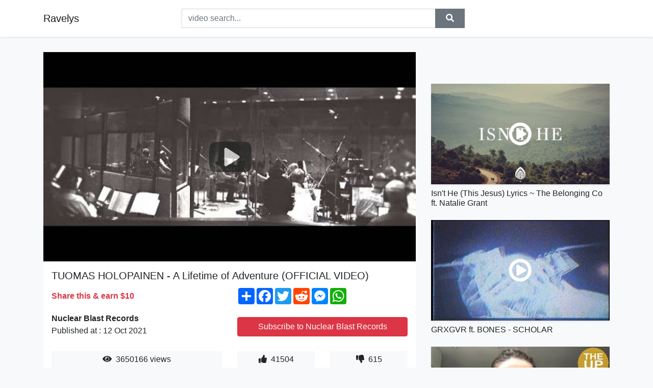

--- FILE ---
content_type: text/html; charset=utf-8
request_url: https://ravelys.github.io/tuomas-holopainen-a-lifetime-of-adventure-official-video.html
body_size: 8779
content:
<!doctype html>
<html lang="en">
<head>
    <link rel="dns-prefetch" href="//cdn.jsdelivr.net" />
    <link rel="dns-prefetch" href="//images1-focus-opensocial.googleusercontent.com" />
    <link rel="dns-prefetch" href="//static.addtoany.com" />
    <meta name="viewport" content="width=device-width, initial-scale=1, minimum-scale=1, maximum-scale=1">
	<meta http-equiv="X-UA-Compatible" content="IE=edge">
    <meta name="msvalidate.01" content="0BFBDCA75B34C1CB23DC2FD683C25AD6">
    <meta name="yandex-verification" content="c62ca330a3c090a2">
    <meta name="google-site-verification" content="Jx9QNLenjm4TKwQV86CDYKTUG3i51k3OgbMphqnhCgg">
    <meta charset="UTF-8" />
    <title>TUOMAS HOLOPAINEN - A Lifetime of Adventure (OFFICIAL VIDEO)</title>
    <meta name="description" content="Official music video by Nightwish’s Tuomas Holopainen, taken from his solo project ‘Music Inspired By The Life And Times Of Scr...">
	<meta name="keywords" content="Nightwish (Musical Group),Tuomas Holopainen (Record Producer),showtime storytime">
    <meta property="og:site_name" content="Ravelys">
    <meta property="og:url" content="https://ravelys.github.io/tuomas-holopainen-a-lifetime-of-adventure-official-video.html">
    <meta property="og:title" content="TUOMAS HOLOPAINEN - A Lifetime of Adventure (OFFICIAL VIDEO)">
    <meta property="og:image" content="https://i.ytimg.com/vi/JWwSVOo5K_k/hqdefault.jpg">
    <meta property="og:description" content="Official music video by Nightwish’s Tuomas Holopainen, taken from his solo project ‘Music Inspired By The Life And Times Of Scr...">
    <meta name='twitter:card' content='summary_large_image' />
    <link rel="canonical" href="https://ravelys.github.io/tuomas-holopainen-a-lifetime-of-adventure-official-video.html" />
    <link rel="stylesheet" href="https://ravelys.github.io/inc/main.css">
    <link rel="stylesheet" href="https://cdn.jsdelivr.net/npm/bootstrap@4.1.3/dist/css/bootstrap.min.css">
</head>
<body class="bg-light">
    <nav class="navbar mb-3 navbar-expand-lg navbar-light bg-white mb-4 shadow-sm">
        <div class="container py-2"><a class="navbar-brand" href="https://ravelys.github.io/">Ravelys</a><button class="navbar-toggler" type="button" data-toggle="collapse" data-target="#navbar-urls" aria-controls="navbar-urls" aria-expanded="false" aria-label="Toggle navigation"><span class="navbar-toggler-icon"></span></button>
            <form
                action="/search/" class="my-2 my-lg-0 offset-md-2 col-md-6 col-sm-12 px-0 mr-auto">
                <div class="input-group"><input name="s" class="form-control rounded-0 py-2" type="text" placeholder="video search..." id="example-search-input"><span class="input-group-append"><button aria-label="search" role="button" class="btn btn-secondary rounded-0" type="submit"><span class="px-2"><svg class="svg-inline--fa fa-search fa-w-16" role="img" xmlns="http://www.w3.org/2000/svg" viewBox="0 0 512 512"><path fill="currentColor" d="M505 442.7L405.3 343c-4.5-4.5-10.6-7-17-7H372c27.6-35.3 44-79.7 44-128C416 93.1 322.9 0 208 0S0 93.1 0 208s93.1 208 208 208c48.3 0 92.7-16.4 128-44v16.3c0 6.4 2.5 12.5 7 17l99.7 99.7c9.4 9.4 24.6 9.4 33.9 0l28.3-28.3c9.4-9.4 9.4-24.6.1-34zM208 336c-70.7 0-128-57.2-128-128 0-70.7 57.2-128 128-128 70.7 0 128 57.2 128 128 0 70.7-57.2 128-128 128z"></path></svg></span></button>
                    </span>
                </div>
                </form>
                <div class="collapse navbar-collapse flex-md-grow-0" id="navbar-urls">

                </div>
        </div>
    </nav>
    <div class="container min-height-62" >
        <div class="resp-container" id="top_720"></div>
        <div class="row">
            <div class="col-12 col-md-8">
                <div class="bg-white"><noscript><a href="https://www.youtube.com/watch?v=JWwSVOo5K_k"><img alt="TUOMAS HOLOPAINEN - A Lifetime of Adventure (OFFICIAL VIDEO)" src="https://i.ytimg.com/vi/JWwSVOo5K_k/hqdefault.jpg" /></a></noscript>
                    <div id="video-player"></div>
                    <div class="p-3">
                        <h1 class="h5 video-title bwr">TUOMAS HOLOPAINEN - A Lifetime of Adventure (OFFICIAL VIDEO)</h1>
                        <div class="py-1 row">
                            <div class="col-12 col-md-6 my-auto"><b class="text-danger">Share this & earn $10</b></div>
                            <div class="col-12 col-md-6">
                                <div class="a2a_kit a2a_kit_size_32 a2a_default_style"><a class="a2a_dd" href="https://www.addtoany.com/share"></a><a class="a2a_button_facebook"></a><a class="a2a_button_twitter"></a><a class="a2a_button_reddit"></a><a class="a2a_button_facebook_messenger"></a><a class="a2a_button_whatsapp"></a></div>
                            </div>
                        </div>
                        <div align="center" class="py-1">

                        </div>
                        <div class="py-1">
                            <div class="row">
                                <div class="col-12 col-md-6">
                                    <div class="mb-2 bwr"><strong>Nuclear Blast Records</strong><br> Published at : 12 Oct 2021  </div>
                                </div>
                                <div class="col-12 col-md-6">
                                    <div class="h-100 d-flex align-items-center justify-content-center"><a  target="_blank" rel="noopener" class="btn btn-block btn-danger bwr" href="https://www.youtube.com/watch?v=JWwSVOo5K_k">Subscribe to Nuclear Blast Records</a></div>
                                </div>
                            </div>
                            <div class="resp-container" id="in_post_bottomads"></div>
                        </div>
                        <div class="py-1">
                            <div class="row">
                                <div class="col-12 col-md-6">
                                    <div class="text-center bg-light mb-2 p-1 bwr"><span><span class="pr-1"><svg class="svg-inline--fa fa-eye fa-w-18" role="img" xmlns="http://www.w3.org/2000/svg" viewBox="0 0 576 512"><path fill="currentColor" d="M569.354 231.631C512.969 135.949 407.81 72 288 72 168.14 72 63.004 135.994 6.646 231.631a47.999 47.999 0 0 0 0 48.739C63.031 376.051 168.19 440 288 440c119.86 0 224.996-63.994 281.354-159.631a47.997 47.997 0 0 0 0-48.738zM288 392c-75.162 0-136-60.827-136-136 0-75.162 60.826-136 136-136 75.162 0 136 60.826 136 136 0 75.162-60.826 136-136 136zm104-136c0 57.438-46.562 104-104 104s-104-46.562-104-104c0-17.708 4.431-34.379 12.236-48.973l-.001.032c0 23.651 19.173 42.823 42.824 42.823s42.824-19.173 42.824-42.823c0-23.651-19.173-42.824-42.824-42.824l-.032.001C253.621 156.431 270.292 152 288 152c57.438 0 104 46.562 104 104z"></path></svg></span>                                        3650166 views </span>
                                    </div>
                                </div>
                                <div class="col-12 col-md-6">
                                    <div class="row">
                                        <div class="col-6">
                                            <div class="text-center bg-light p-1 bwr"><span><span class="pr-1"><svg class="svg-inline--fa fa-thumbs-up fa-w-16" role="img" xmlns="http://www.w3.org/2000/svg" viewBox="0 0 512 512"><path fill="currentColor" d="M104 224H24c-13.255 0-24 10.745-24 24v240c0 13.255 10.745 24 24 24h80c13.255 0 24-10.745 24-24V248c0-13.255-10.745-24-24-24zM64 472c-13.255 0-24-10.745-24-24s10.745-24 24-24 24 10.745 24 24-10.745 24-24 24zM384 81.452c0 42.416-25.97 66.208-33.277 94.548h101.723c33.397 0 59.397 27.746 59.553 58.098.084 17.938-7.546 37.249-19.439 49.197l-.11.11c9.836 23.337 8.237 56.037-9.308 79.469 8.681 25.895-.069 57.704-16.382 74.757 4.298 17.598 2.244 32.575-6.148 44.632C440.202 511.587 389.616 512 346.839 512l-2.845-.001c-48.287-.017-87.806-17.598-119.56-31.725-15.957-7.099-36.821-15.887-52.651-16.178-6.54-.12-11.783-5.457-11.783-11.998v-213.77c0-3.2 1.282-6.271 3.558-8.521 39.614-39.144 56.648-80.587 89.117-113.111 14.804-14.832 20.188-37.236 25.393-58.902C282.515 39.293 291.817 0 312 0c24 0 72 8 72 81.452z"></path></svg></span>                                                41504 </span>
                                            </div>
                                        </div>
                                        <div class="col-6">
                                            <div class="text-center bg-light p-1 bwr"><span><span class="pr-1"><svg class="svg-inline--fa fa-thumbs-down fa-w-16" role="img" xmlns="http://www.w3.org/2000/svg" viewBox="0 0 512 512"><path fill="currentColor" d="M0 56v240c0 13.255 10.745 24 24 24h80c13.255 0 24-10.745 24-24V56c0-13.255-10.745-24-24-24H24C10.745 32 0 42.745 0 56zm40 200c0-13.255 10.745-24 24-24s24 10.745 24 24-10.745 24-24 24-24-10.745-24-24zm272 256c-20.183 0-29.485-39.293-33.931-57.795-5.206-21.666-10.589-44.07-25.393-58.902-32.469-32.524-49.503-73.967-89.117-113.111a11.98 11.98 0 0 1-3.558-8.521V59.901c0-6.541 5.243-11.878 11.783-11.998 15.831-.29 36.694-9.079 52.651-16.178C256.189 17.598 295.709.017 343.995 0h2.844c42.777 0 93.363.413 113.774 29.737 8.392 12.057 10.446 27.034 6.148 44.632 16.312 17.053 25.063 48.863 16.382 74.757 17.544 23.432 19.143 56.132 9.308 79.469l.11.11c11.893 11.949 19.523 31.259 19.439 49.197-.156 30.352-26.157 58.098-59.553 58.098H350.723C358.03 364.34 384 388.132 384 430.548 384 504 336 512 312 512z"></path></svg></span>                                                615 </span>
                                            </div>
                                        </div>
                                    </div>
                                </div>
                            </div>
                        </div>
                        <hr/>
                        <div class="py-1 d-md-block bwr" id="video-description"><p>Official music video by Nightwish’s Tuomas Holopainen, taken from his solo project ‘Music Inspired By The Life And Times Of Scrooge.’ Order at: <a rel="nofollow" target="blank" href="http://smarturl.it/HOLOPAINEN-Shop">http://smarturl.it/HOLOPAINEN-Shop</a><br />SUBSCRIBE to Nuclear Blast YouTube: <a rel="nofollow" target="blank" href="http://bit.ly/subs-nb-yt">http://bit.ly/subs-nb-yt</a><br /><br />ORDER AT:<br />Nuclear Blast: <a rel="nofollow" target="blank" href="http://smarturl.it/HOLOPAINEN-Shop">http://smarturl.it/HOLOPAINEN-Shop</a><br />Amazon: <a rel="nofollow" target="blank" href="http://smarturl.it/HOLOPAINEN-AMZ">http://smarturl.it/HOLOPAINEN-AMZ</a><br />iTunes: <a rel="nofollow" target="blank" href="http://smarturl.it/HOLOPAINEN-iTunes">http://smarturl.it/HOLOPAINEN-iTunes</a><br /><br />The Life and Times of Scrooge, out on April 11th (EU), April 14th (UK) and April 15th (NA) via Nuclear Blast Records.<br /><br />More info at: <a rel="nofollow" target="blank" href="http://smarturl.it/HOLOPAINEN-SCROOGE">http://smarturl.it/HOLOPAINEN-SCROOGE</a><br /><br />‘A Lifetime of Adventure’ is taken from the upcoming solo debut ‘The Life and Times of Scrooge’, which is out in April 2014 via Nuclear Blast. The cover artwork on both the single and the album is by Don Rosa, the illustrator of Disney’s Duck characters.<br /><br />Directed by Ville Lipiäinen, incorporating Mika Jussila’s photos of Tuomas Holopainen and Don Rosa in the recording studio, and featuring Finnish vocalist Johanna Kurkela.</p>
</div>
                        <div class="d-none"><span>Nightwish (Musical Group)</span><span>Tuomas Holopainen (Record Producer)</span><span>showtime storytime</span></div>
                        <hr/>
                        <div class="py-3"><div class="resp-container" id="extra_bottomads"><iframe data-aa="1773070" src="//ad.a-ads.com/1773070?size=728x90" style="width:728px; height:90px; border:0px; padding:0; overflow:hidden; background-color: transparent;" ></iframe>
</div></div>
                    </div>
                </div>
                <div class="position-sticky fixed-top d-md-block d-none">
                    <div align="center" class="py-2">

                    </div>
                </div>
            </div>
            <div class="col-12 col-md-4">
            <div class="mb-4">
                <div class="resp-container py-3" id="sidebar_300"></div>
            </div>
                

    <div class="mb-4">
        <a href="https://ravelys.github.io/isn-t-he-this-jesus-lyrics-the-belonging-co-ft-natalie-grant.html">
        <div class="d-flex align-items-center justify-content-center shadow-sm"><img class="w-100" src="https://ravelys.github.io/img/iph.png" data-src="https://ytimg.googleusercontent.com/vi/obVB0BB8VHo/mqdefault.jpg" alt="Isn&#39;t He (This Jesus) Lyrics ~ The Belonging Co ft. Natalie Grant">
        <div class="play-btn"></div></div>
        </a>
        <h2 class="h6 mt-2 bwr">Isn&#39;t He (This Jesus) Lyrics ~ The Belonging Co ft. Natalie Grant</h2>
    </div>

    <div class="mb-4">
        <a href="https://ravelys.github.io/grxgvr-ft-bones-scholar.html">
        <div class="d-flex align-items-center justify-content-center shadow-sm"><img class="w-100" src="https://ravelys.github.io/img/iph.png" data-src="https://ytimg.googleusercontent.com/vi/ZlW5Q3b-82E/mqdefault.jpg" alt="GRXGVR ft. BONES - SCHOLAR">
        <div class="play-btn"></div></div>
        </a>
        <h2 class="h6 mt-2 bwr">GRXGVR ft. BONES - SCHOLAR</h2>
    </div>

    <div class="mb-4">
        <a href="https://ravelys.github.io/nell-barlow-interview-on-sweetheart.html">
        <div class="d-flex align-items-center justify-content-center shadow-sm"><img class="w-100" src="https://ravelys.github.io/img/iph.png" data-src="https://ytimg.googleusercontent.com/vi/-3t-YT2JDag/mqdefault.jpg" alt="Nell Barlow interview on Sweetheart">
        <div class="play-btn"></div></div>
        </a>
        <h2 class="h6 mt-2 bwr">Nell Barlow interview on Sweetheart</h2>
    </div>

    <div class="mb-4">
        <a href="https://ravelys.github.io/it-a-ring.html">
        <div class="d-flex align-items-center justify-content-center shadow-sm"><img class="w-100" src="https://ravelys.github.io/img/iph.png" data-src="https://ytimg.googleusercontent.com/vi/AHhhLZrcP3Y/mqdefault.jpg" alt="It A Ring">
        <div class="play-btn"></div></div>
        </a>
        <h2 class="h6 mt-2 bwr">It A Ring</h2>
    </div>

    <div class="mb-4">
        <a href="https://ravelys.github.io/hit-it-off-original-mix.html">
        <div class="d-flex align-items-center justify-content-center shadow-sm"><img class="w-100" src="https://ravelys.github.io/img/iph.png" data-src="https://ytimg.googleusercontent.com/vi/3uz1H0TYKoQ/mqdefault.jpg" alt="Hit It Off (Original Mix)">
        <div class="play-btn"></div></div>
        </a>
        <h2 class="h6 mt-2 bwr">Hit It Off (Original Mix)</h2>
    </div>

    <div class="mb-4">
        <a href="https://ravelys.github.io/it-may-be-last-chance-to-find-covid-19-origins-who-says.html">
        <div class="d-flex align-items-center justify-content-center shadow-sm"><img class="w-100" src="https://ravelys.github.io/img/iph.png" data-src="https://ytimg.googleusercontent.com/vi/4ar6nGSFQEc/mqdefault.jpg" alt="It may be &#39;last chance&#39; to find COVID-19 origins, WHO says">
        <div class="play-btn"></div></div>
        </a>
        <h2 class="h6 mt-2 bwr">It may be &#39;last chance&#39; to find COVID-19 origins, WHO says</h2>
    </div>

    <div class="mb-4">
        <a href="https://ravelys.github.io/the-best-drugstore-facial-cleansers.html">
        <div class="d-flex align-items-center justify-content-center shadow-sm"><img class="w-100" src="https://ravelys.github.io/img/iph.png" data-src="https://ytimg.googleusercontent.com/vi/wTXmkn6B7dI/mqdefault.jpg" alt="The BEST Drugstore Facial Cleansers">
        <div class="play-btn"></div></div>
        </a>
        <h2 class="h6 mt-2 bwr">The BEST Drugstore Facial Cleansers</h2>
    </div>

    <div class="mb-4">
        <a href="https://ravelys.github.io/original-ideas-made-even-better.html">
        <div class="d-flex align-items-center justify-content-center shadow-sm"><img class="w-100" src="https://ravelys.github.io/img/iph.png" data-src="https://ytimg.googleusercontent.com/vi/OYRW16RCRBs/mqdefault.jpg" alt="Original Ideas Made Even Better!">
        <div class="play-btn"></div></div>
        </a>
        <h2 class="h6 mt-2 bwr">Original Ideas Made Even Better!</h2>
    </div>

    <div class="mb-4">
        <a href="https://ravelys.github.io/almost-every-type-of-laughing.html">
        <div class="d-flex align-items-center justify-content-center shadow-sm"><img class="w-100" src="https://ravelys.github.io/img/iph.png" data-src="https://ytimg.googleusercontent.com/vi/rPY4yOmNw7w/mqdefault.jpg" alt="Almost Every Type of Laughing">
        <div class="play-btn"></div></div>
        </a>
        <h2 class="h6 mt-2 bwr">Almost Every Type of Laughing</h2>
    </div>

    <div class="mb-4">
        <a href="https://ravelys.github.io/juice-wrld-wishing-well-official-music-video.html">
        <div class="d-flex align-items-center justify-content-center shadow-sm"><img class="w-100" src="https://ravelys.github.io/img/iph.png" data-src="https://ytimg.googleusercontent.com/vi/C5i-UnuUKUI/mqdefault.jpg" alt="Juice WRLD - Wishing Well (Official Music Video)">
        <div class="play-btn"></div></div>
        </a>
        <h2 class="h6 mt-2 bwr">Juice WRLD - Wishing Well (Official Music Video)</h2>
    </div>

    <div class="mb-4">
        <a href="https://ravelys.github.io/sneakbo-ft-kida-kudz-love-is-a-gamble-music-video-grm-daily.html">
        <div class="d-flex align-items-center justify-content-center shadow-sm"><img class="w-100" src="https://ravelys.github.io/img/iph.png" data-src="https://ytimg.googleusercontent.com/vi/cRqGVCTZUbE/mqdefault.jpg" alt="Sneakbo ft. Kida Kudz – Love Is A Gamble [Music Video] | GRM Daily">
        <div class="play-btn"></div></div>
        </a>
        <h2 class="h6 mt-2 bwr">Sneakbo ft. Kida Kudz – Love Is A Gamble [Music Video] | GRM Daily</h2>
    </div>

    <div class="mb-4">
        <a href="https://ravelys.github.io/my-head-is-filled-with-music.html">
        <div class="d-flex align-items-center justify-content-center shadow-sm"><img class="w-100" src="https://ravelys.github.io/img/iph.png" data-src="https://ytimg.googleusercontent.com/vi/AF3DzbbnAww/mqdefault.jpg" alt="My Head is Filled With Music">
        <div class="play-btn"></div></div>
        </a>
        <h2 class="h6 mt-2 bwr">My Head is Filled With Music</h2>
    </div>

    <div class="mb-4">
        <a href="https://ravelys.github.io/how-to-choose-the-right-keywords-for-seo-2022.html">
        <div class="d-flex align-items-center justify-content-center shadow-sm"><img class="w-100" src="https://ravelys.github.io/img/iph.png" data-src="https://ytimg.googleusercontent.com/vi/_2eAXgvFOkg/mqdefault.jpg" alt="How to Choose the Right Keywords for SEO [2022]">
        <div class="play-btn"></div></div>
        </a>
        <h2 class="h6 mt-2 bwr">How to Choose the Right Keywords for SEO [2022]</h2>
    </div>

    <div class="mb-4">
        <a href="https://ravelys.github.io/a-female-knight-referred-to-as-sir-yes-in-a-children-s-cartoon.html">
        <div class="d-flex align-items-center justify-content-center shadow-sm"><img class="w-100" src="https://ravelys.github.io/img/iph.png" data-src="https://ytimg.googleusercontent.com/vi/-uJZLiqnABU/mqdefault.jpg" alt="A Female Knight Referred to as Sir? (Yes, in a Children’s Cartoon!)">
        <div class="play-btn"></div></div>
        </a>
        <h2 class="h6 mt-2 bwr">A Female Knight Referred to as Sir? (Yes, in a Children’s Cartoon!)</h2>
    </div>

    <div class="mb-4">
        <a href="https://ravelys.github.io/air-conditioner-10-hours-of-relaxing-ambient-sounds-asmr.html">
        <div class="d-flex align-items-center justify-content-center shadow-sm"><img class="w-100" src="https://ravelys.github.io/img/iph.png" data-src="https://ytimg.googleusercontent.com/vi/OE9bF80KQGk/mqdefault.jpg" alt="Air Conditioner - 10 hours of relaxing ambient sounds asmr">
        <div class="play-btn"></div></div>
        </a>
        <h2 class="h6 mt-2 bwr">Air Conditioner - 10 hours of relaxing ambient sounds asmr</h2>
    </div>

    <div class="mb-4">
        <a href="https://ravelys.github.io/i-actually-realized-this-during-a-debate-personal-and-non-judgmental-t.html">
        <div class="d-flex align-items-center justify-content-center shadow-sm"><img class="w-100" src="https://ravelys.github.io/img/iph.png" data-src="https://ytimg.googleusercontent.com/vi/o9QheKQKJEk/mqdefault.jpg" alt="&quot;I Actually Realized This During A Debate...&quot; - Personal And Non-Judgmental Talk w/ Sweet Anita">
        <div class="play-btn"></div></div>
        </a>
        <h2 class="h6 mt-2 bwr">&quot;I Actually Realized This During A Debate...&quot; - Personal And Non-Judgmental Talk w/ Sweet Anita</h2>
    </div>

    <div class="mb-4">
        <a href="https://ravelys.github.io/slugging-away-dailgray-147.html">
        <div class="d-flex align-items-center justify-content-center shadow-sm"><img class="w-100" src="https://ravelys.github.io/img/iph.png" data-src="https://ytimg.googleusercontent.com/vi/_GPd20o-xlE/mqdefault.jpg" alt="Slugging Away | DailGray 147">
        <div class="play-btn"></div></div>
        </a>
        <h2 class="h6 mt-2 bwr">Slugging Away | DailGray 147</h2>
    </div>

    <div class="mb-4">
        <a href="https://ravelys.github.io/this-is-very-tough-to-admit-trigger-warning.html">
        <div class="d-flex align-items-center justify-content-center shadow-sm"><img class="w-100" src="https://ravelys.github.io/img/iph.png" data-src="https://ytimg.googleusercontent.com/vi/_iccBEc5nis/mqdefault.jpg" alt="THIS IS VERY TOUGH TO ADMIT *TRIGGER WARNING*">
        <div class="play-btn"></div></div>
        </a>
        <h2 class="h6 mt-2 bwr">THIS IS VERY TOUGH TO ADMIT *TRIGGER WARNING*</h2>
    </div>

    <div class="mb-4">
        <a href="https://ravelys.github.io/go-through-go-out.html">
        <div class="d-flex align-items-center justify-content-center shadow-sm"><img class="w-100" src="https://ravelys.github.io/img/iph.png" data-src="https://ytimg.googleusercontent.com/vi/To9qrwMBP8o/mqdefault.jpg" alt="go through, go out 원어민처럼 예쁘게 쓰는 법🧡 (겪다, 사귀다 아님..😬)">
        <div class="play-btn"></div></div>
        </a>
        <h2 class="h6 mt-2 bwr">go through, go out 원어민처럼 예쁘게 쓰는 법🧡 (겪다, 사귀다 아님..😬)</h2>
    </div>

    <div class="mb-4">
        <a href="https://ravelys.github.io/1-absolute-best-diet-to-lose-belly-fat-for-good.html">
        <div class="d-flex align-items-center justify-content-center shadow-sm"><img class="w-100" src="https://ravelys.github.io/img/iph.png" data-src="https://ytimg.googleusercontent.com/vi/aACFi0ZIO8w/mqdefault.jpg" alt="#1 Absolute Best Diet To Lose Belly Fat For Good">
        <div class="play-btn"></div></div>
        </a>
        <h2 class="h6 mt-2 bwr">#1 Absolute Best Diet To Lose Belly Fat For Good</h2>
    </div>

    <div class="mb-4">
        <a href="https://ravelys.github.io/introduction-to-affect-theory-brian-massumi-eve-sedgwick.html">
        <div class="d-flex align-items-center justify-content-center shadow-sm"><img class="w-100" src="https://ravelys.github.io/img/iph.png" data-src="https://ytimg.googleusercontent.com/vi/SeMS8QEYIQU/mqdefault.jpg" alt="Introduction to Affect Theory: Brian Massumi &amp; Eve Sedgwick">
        <div class="play-btn"></div></div>
        </a>
        <h2 class="h6 mt-2 bwr">Introduction to Affect Theory: Brian Massumi &amp; Eve Sedgwick</h2>
    </div>

    <div class="mb-4">
        <a href="https://ravelys.github.io/board-game-family-activities-with-phil-up-chuck-and-more.html">
        <div class="d-flex align-items-center justify-content-center shadow-sm"><img class="w-100" src="https://ravelys.github.io/img/iph.png" data-src="https://ytimg.googleusercontent.com/vi/rzqC97eRfqI/mqdefault.jpg" alt="Board Game Family Activities with Phil&#39; Up Chuck and More!!!!">
        <div class="play-btn"></div></div>
        </a>
        <h2 class="h6 mt-2 bwr">Board Game Family Activities with Phil&#39; Up Chuck and More!!!!</h2>
    </div>

    <div class="mb-4">
        <a href="https://ravelys.github.io/the-tutoring-center-of-cypress-2017-promo.html">
        <div class="d-flex align-items-center justify-content-center shadow-sm"><img class="w-100" src="https://ravelys.github.io/img/iph.png" data-src="https://ytimg.googleusercontent.com/vi/Gh2cezvjx0c/mqdefault.jpg" alt="The Tutoring Center of Cypress (2017 Promo)">
        <div class="play-btn"></div></div>
        </a>
        <h2 class="h6 mt-2 bwr">The Tutoring Center of Cypress (2017 Promo)</h2>
    </div>

    <div class="mb-4">
        <a href="https://ravelys.github.io/mayo-clinic-konno-procedure.html">
        <div class="d-flex align-items-center justify-content-center shadow-sm"><img class="w-100" src="https://ravelys.github.io/img/iph.png" data-src="https://ytimg.googleusercontent.com/vi/ppGhE7T0zjM/mqdefault.jpg" alt="Mayo Clinic – Konno Procedure">
        <div class="play-btn"></div></div>
        </a>
        <h2 class="h6 mt-2 bwr">Mayo Clinic – Konno Procedure</h2>
    </div>

    <div class="mb-4">
        <a href="https://ravelys.github.io/i-do-this.html">
        <div class="d-flex align-items-center justify-content-center shadow-sm"><img class="w-100" src="https://ravelys.github.io/img/iph.png" data-src="https://ytimg.googleusercontent.com/vi/Vu8lMXF6zQM/mqdefault.jpg" alt="I Do This!">
        <div class="play-btn"></div></div>
        </a>
        <h2 class="h6 mt-2 bwr">I Do This!</h2>
    </div>

    <div class="mb-4">
        <a href="https://ravelys.github.io/best-of-uniform-fittings-dccmakingtheteam-cmt.html">
        <div class="d-flex align-items-center justify-content-center shadow-sm"><img class="w-100" src="https://ravelys.github.io/img/iph.png" data-src="https://ytimg.googleusercontent.com/vi/2GxSVoUQo4g/mqdefault.jpg" alt="Best of Uniform Fittings 👚 #DCCMakingTheTeam | CMT">
        <div class="play-btn"></div></div>
        </a>
        <h2 class="h6 mt-2 bwr">Best of Uniform Fittings 👚 #DCCMakingTheTeam | CMT</h2>
    </div>

    <div class="mb-4">
        <a href="https://ravelys.github.io/night-time-sector-has-to-concede-to-ticketing-system.html">
        <div class="d-flex align-items-center justify-content-center shadow-sm"><img class="w-100" src="https://ravelys.github.io/img/iph.png" data-src="https://ytimg.googleusercontent.com/vi/KGbBFSCkI-I/mqdefault.jpg" alt="Night-time sector &#39;has to concede&#39; to ticketing system">
        <div class="play-btn"></div></div>
        </a>
        <h2 class="h6 mt-2 bwr">Night-time sector &#39;has to concede&#39; to ticketing system</h2>
    </div>

    <div class="mb-4">
        <a href="https://ravelys.github.io/a-healthy-way-to-lose-a-few-pounds-fast-a-little-bit-better-with-keri.html">
        <div class="d-flex align-items-center justify-content-center shadow-sm"><img class="w-100" src="https://ravelys.github.io/img/iph.png" data-src="https://ytimg.googleusercontent.com/vi/fOIKaiX0HF0/mqdefault.jpg" alt="A Healthy Way to Lose a Few Pounds Fast | A Little Bit Better With Keri Glassman">
        <div class="play-btn"></div></div>
        </a>
        <h2 class="h6 mt-2 bwr">A Healthy Way to Lose a Few Pounds Fast | A Little Bit Better With Keri Glassman</h2>
    </div>

    <div class="mb-4">
        <a href="https://ravelys.github.io/shotgun-willy-x-yung-craka-respected-man-official-music-video.html">
        <div class="d-flex align-items-center justify-content-center shadow-sm"><img class="w-100" src="https://ravelys.github.io/img/iph.png" data-src="https://ytimg.googleusercontent.com/vi/-u3NXWgQpjY/mqdefault.jpg" alt="Shotgun Willy x Yung Craka - Respected Man (Official Music Video)">
        <div class="play-btn"></div></div>
        </a>
        <h2 class="h6 mt-2 bwr">Shotgun Willy x Yung Craka - Respected Man (Official Music Video)</h2>
    </div>

    <div class="mb-4">
        <a href="https://ravelys.github.io/marvin-gaye-what-s-going-on-official-video-2019.html">
        <div class="d-flex align-items-center justify-content-center shadow-sm"><img class="w-100" src="https://ravelys.github.io/img/iph.png" data-src="https://ytimg.googleusercontent.com/vi/o5TmORitlKk/mqdefault.jpg" alt="Marvin Gaye - What&#39;s Going On (Official Video 2019)">
        <div class="play-btn"></div></div>
        </a>
        <h2 class="h6 mt-2 bwr">Marvin Gaye - What&#39;s Going On (Official Video 2019)</h2>
    </div>

    <div class="mb-4">
        <a href="https://ravelys.github.io/that-s-all-i-really-wanna-do-song-teri-meri-kahaani-shahid-kapoor-priy.html">
        <div class="d-flex align-items-center justify-content-center shadow-sm"><img class="w-100" src="https://ravelys.github.io/img/iph.png" data-src="https://ytimg.googleusercontent.com/vi/HJG4hO_GrRI/mqdefault.jpg" alt="That&#39;s All I Really Wanna Do Song | Teri Meri Kahaani | Shahid Kapoor, Priyanka Chopra">
        <div class="play-btn"></div></div>
        </a>
        <h2 class="h6 mt-2 bwr">That&#39;s All I Really Wanna Do Song | Teri Meri Kahaani | Shahid Kapoor, Priyanka Chopra</h2>
    </div>

    <div class="mb-4">
        <a href="https://ravelys.github.io/proof-against-xxtal3ntzzxx.html">
        <div class="d-flex align-items-center justify-content-center shadow-sm"><img class="w-100" src="https://ravelys.github.io/img/iph.png" data-src="https://ytimg.googleusercontent.com/vi/_5k9udYfNb0/mqdefault.jpg" alt="Proof against xXTal3ntzZXx">
        <div class="play-btn"></div></div>
        </a>
        <h2 class="h6 mt-2 bwr">Proof against xXTal3ntzZXx</h2>
    </div>

    <div class="mb-4">
        <a href="https://ravelys.github.io/eric-donaldson-fit-you.html">
        <div class="d-flex align-items-center justify-content-center shadow-sm"><img class="w-100" src="https://ravelys.github.io/img/iph.png" data-src="https://ytimg.googleusercontent.com/vi/uJd7lHZYsDw/mqdefault.jpg" alt="Eric donaldson - Fit you">
        <div class="play-btn"></div></div>
        </a>
        <h2 class="h6 mt-2 bwr">Eric donaldson - Fit you</h2>
    </div>

    <div class="mb-4">
        <a href="https://ravelys.github.io/did-guz-khan-lock-his-teaching-nemesis-in-a-cupboard-would-i-lie-to-yo.html">
        <div class="d-flex align-items-center justify-content-center shadow-sm"><img class="w-100" src="https://ravelys.github.io/img/iph.png" data-src="https://ytimg.googleusercontent.com/vi/yYijv_YGFCU/mqdefault.jpg" alt="Did Guz Khan lock his teaching nemesis in a cupboard? | Would I Lie To You? - BBC">
        <div class="play-btn"></div></div>
        </a>
        <h2 class="h6 mt-2 bwr">Did Guz Khan lock his teaching nemesis in a cupboard? | Would I Lie To You? - BBC</h2>
    </div>

    <div class="mb-4">
        <a href="https://ravelys.github.io/company-b-fascinated.html">
        <div class="d-flex align-items-center justify-content-center shadow-sm"><img class="w-100" src="https://ravelys.github.io/img/iph.png" data-src="https://ytimg.googleusercontent.com/vi/-b-6ksMdkrU/mqdefault.jpg" alt="Company B - Fascinated">
        <div class="play-btn"></div></div>
        </a>
        <h2 class="h6 mt-2 bwr">Company B - Fascinated</h2>
    </div>

    <div class="mb-4">
        <a href="https://ravelys.github.io/lauren-grace-chicago-sufjan-stevens-cover.html">
        <div class="d-flex align-items-center justify-content-center shadow-sm"><img class="w-100" src="https://ravelys.github.io/img/iph.png" data-src="https://ytimg.googleusercontent.com/vi/DXJB87E8zEE/mqdefault.jpg" alt="Lauren Grace  - Chicago | Sufjan Stevens Cover">
        <div class="play-btn"></div></div>
        </a>
        <h2 class="h6 mt-2 bwr">Lauren Grace  - Chicago | Sufjan Stevens Cover</h2>
    </div>

    <div class="mb-4">
        <a href="https://ravelys.github.io/olivia-rodrigo-good-4-u-lyrics.html">
        <div class="d-flex align-items-center justify-content-center shadow-sm"><img class="w-100" src="https://ravelys.github.io/img/iph.png" data-src="https://ytimg.googleusercontent.com/vi/byfiQA8HRaE/mqdefault.jpg" alt="Olivia Rodrigo - good 4 u (Lyrics)">
        <div class="play-btn"></div></div>
        </a>
        <h2 class="h6 mt-2 bwr">Olivia Rodrigo - good 4 u (Lyrics)</h2>
    </div>

    <div class="mb-4">
        <a href="https://ravelys.github.io/python-tutorial-slicing-lists-and-strings.html">
        <div class="d-flex align-items-center justify-content-center shadow-sm"><img class="w-100" src="https://ravelys.github.io/img/iph.png" data-src="https://ytimg.googleusercontent.com/vi/ajrtAuDg3yw/mqdefault.jpg" alt="Python Tutorial: Slicing Lists and Strings">
        <div class="play-btn"></div></div>
        </a>
        <h2 class="h6 mt-2 bwr">Python Tutorial: Slicing Lists and Strings</h2>
    </div>

    <div class="mb-4">
        <a href="https://ravelys.github.io/mimi-webb-reasons-lyrics.html">
        <div class="d-flex align-items-center justify-content-center shadow-sm"><img class="w-100" src="https://ravelys.github.io/img/iph.png" data-src="https://ytimg.googleusercontent.com/vi/fQ3-JifqTNw/mqdefault.jpg" alt="Mimi Webb - Reasons (Lyrics)">
        <div class="play-btn"></div></div>
        </a>
        <h2 class="h6 mt-2 bwr">Mimi Webb - Reasons (Lyrics)</h2>
    </div>

    <div class="mb-4">
        <a href="https://ravelys.github.io/watch-some-of-the-most-powerful-amazing-agriculture-machines-in-action.html">
        <div class="d-flex align-items-center justify-content-center shadow-sm"><img class="w-100" src="https://ravelys.github.io/img/iph.png" data-src="https://ytimg.googleusercontent.com/vi/koNZmKq5n6c/mqdefault.jpg" alt="Watch Some Of The MOST Powerful, AMAZING Agriculture Machines In Action">
        <div class="play-btn"></div></div>
        </a>
        <h2 class="h6 mt-2 bwr">Watch Some Of The MOST Powerful, AMAZING Agriculture Machines In Action</h2>
    </div>

    <div class="mb-4">
        <a href="https://ravelys.github.io/how-to-cope-with-anxiety-olivia-remes-tedxuhasselt.html">
        <div class="d-flex align-items-center justify-content-center shadow-sm"><img class="w-100" src="https://ravelys.github.io/img/iph.png" data-src="https://ytimg.googleusercontent.com/vi/WWloIAQpMcQ/mqdefault.jpg" alt="How to cope with anxiety | Olivia Remes | TEDxUHasselt">
        <div class="play-btn"></div></div>
        </a>
        <h2 class="h6 mt-2 bwr">How to cope with anxiety | Olivia Remes | TEDxUHasselt</h2>
    </div>

    <div class="mb-4">
        <a href="https://ravelys.github.io/wiz-khalifa-daytoday-first-show-in-vegas-since-the-panny.html">
        <div class="d-flex align-items-center justify-content-center shadow-sm"><img class="w-100" src="https://ravelys.github.io/img/iph.png" data-src="https://ytimg.googleusercontent.com/vi/2ghePJKmWkk/mqdefault.jpg" alt="Wiz Khalifa - DayToday - First show in Vegas since the Panny">
        <div class="play-btn"></div></div>
        </a>
        <h2 class="h6 mt-2 bwr">Wiz Khalifa - DayToday - First show in Vegas since the Panny</h2>
    </div>

    <div class="mb-4">
        <a href="https://ravelys.github.io/earn-money-for-free-by-using-your-phone-ios-android-make-money-online.html">
        <div class="d-flex align-items-center justify-content-center shadow-sm"><img class="w-100" src="https://ravelys.github.io/img/iph.png" data-src="https://ytimg.googleusercontent.com/vi/ni3U2pxQv8Q/mqdefault.jpg" alt="Earn Money For FREE By Using Your Phone | iOS &amp; Android (Make Money Online 2021)">
        <div class="play-btn"></div></div>
        </a>
        <h2 class="h6 mt-2 bwr">Earn Money For FREE By Using Your Phone | iOS &amp; Android (Make Money Online 2021)</h2>
    </div>

    <div class="mb-4">
        <a href="https://ravelys.github.io/what-is-a-thousandth-of-an-inch.html">
        <div class="d-flex align-items-center justify-content-center shadow-sm"><img class="w-100" src="https://ravelys.github.io/img/iph.png" data-src="https://ytimg.googleusercontent.com/vi/2hOBDE72WXc/mqdefault.jpg" alt="What is a Thousandth of an Inch">
        <div class="play-btn"></div></div>
        </a>
        <h2 class="h6 mt-2 bwr">What is a Thousandth of an Inch</h2>
    </div>

    <div class="mb-4">
        <a href="https://ravelys.github.io/software-ag-university-relations-free-software-for-students-and-facult.html">
        <div class="d-flex align-items-center justify-content-center shadow-sm"><img class="w-100" src="https://ravelys.github.io/img/iph.png" data-src="https://ytimg.googleusercontent.com/vi/R3qE7eCd_Ro/mqdefault.jpg" alt="Software AG University Relations - Free Software for Students and Faculty">
        <div class="play-btn"></div></div>
        </a>
        <h2 class="h6 mt-2 bwr">Software AG University Relations - Free Software for Students and Faculty</h2>
    </div>

    <div class="mb-4">
        <a href="https://ravelys.github.io/the-5-best-credit-cards-for-beginners-in-2021.html">
        <div class="d-flex align-items-center justify-content-center shadow-sm"><img class="w-100" src="https://ravelys.github.io/img/iph.png" data-src="https://ytimg.googleusercontent.com/vi/joOBoZbQN4Y/mqdefault.jpg" alt="The 5 BEST Credit Cards For Beginners in 2021">
        <div class="play-btn"></div></div>
        </a>
        <h2 class="h6 mt-2 bwr">The 5 BEST Credit Cards For Beginners in 2021</h2>
    </div>

    <div class="mb-4">
        <a href="https://ravelys.github.io/wes-nelson-nice-to-meet-ya-ft-yxng-bane-official-video.html">
        <div class="d-flex align-items-center justify-content-center shadow-sm"><img class="w-100" src="https://ravelys.github.io/img/iph.png" data-src="https://ytimg.googleusercontent.com/vi/EpXzUMPfk7s/mqdefault.jpg" alt="Wes Nelson - Nice To Meet Ya ft. Yxng Bane (Official Video)">
        <div class="play-btn"></div></div>
        </a>
        <h2 class="h6 mt-2 bwr">Wes Nelson - Nice To Meet Ya ft. Yxng Bane (Official Video)</h2>
    </div>

    <div class="mb-4">
        <a href="https://ravelys.github.io/ielts-writing-task-2-advantages-and-disadvantages-essay.html">
        <div class="d-flex align-items-center justify-content-center shadow-sm"><img class="w-100" src="https://ravelys.github.io/img/iph.png" data-src="https://ytimg.googleusercontent.com/vi/XJlV98cRTYk/mqdefault.jpg" alt="IELTS WRITING TASK 2| Advantages and disadvantages essay">
        <div class="play-btn"></div></div>
        </a>
        <h2 class="h6 mt-2 bwr">IELTS WRITING TASK 2| Advantages and disadvantages essay</h2>
    </div>

    <div class="mb-4">
        <a href="https://ravelys.github.io/25-art-techniques-you-will-love.html">
        <div class="d-flex align-items-center justify-content-center shadow-sm"><img class="w-100" src="https://ravelys.github.io/img/iph.png" data-src="https://ytimg.googleusercontent.com/vi/kTOgz1sK6PE/mqdefault.jpg" alt="25 ART TECHNIQUES YOU WILL LOVE">
        <div class="play-btn"></div></div>
        </a>
        <h2 class="h6 mt-2 bwr">25 ART TECHNIQUES YOU WILL LOVE</h2>
    </div>

            </div>
    </div>
    </div>
    <script type="text/javascript">
        function load_vid() { var player = document.getElementById('video-player'); player.innerHTML = labnolThumb(); player.onclick = labnolIframe; } function labnolThumb() { return '<div class="d-flex align-items-center justify-content-center"><div class="image-16by9"><img class="w-100" src="https://ravelys.github.io/img/iph.png" data-src="https://ytimg.googleusercontent.com/vi/JWwSVOo5K_k/hqdefault.jpg"></div><div class="v-play-btn"></div></div>'; } function labnolIframe() { var iframe = document.createElement("iframe"); iframe.setAttribute("src", "//www.youtube-nocookie.com/embed/JWwSVOo5K_k?rel=0&amp;showinfo=0"); iframe.setAttribute("frameborder", "0"); iframe.setAttribute("allowfullscreen", "1"); var div = document.createElement("div"); div.setAttribute("class", "embed-responsive embed-responsive-16by9"); div.innerHTML = iframe.outerHTML; this.parentNode.replaceChild(div, this); } load_vid()
    </script>
    <script async src="https://static.addtoany.com/menu/page.js"></script>
        <footer class="mt-auto bg-white pt-4">
        <div class="container-fluid text-center text-md-left">
            <div class="row">
                <div class="col-md-6 mt-md-0 mt-3">
                    <h5 class="text-uppercase">Ravelys Network</h5>
                    <p>Entertainment content from all over the web.</p>
                </div>
                <hr class="clearfix w-100 d-md-none pb-3">
                <div class="col-md-3 mb-md-0 mb-3">
                    <h5>Privacy & Terms</h5>
                    <ul class="list-unstyled">
                        <li><a href="">DMCA</a></li>
                        <li><a href="">Privacy</a></li>
                    </ul>
                </div>
                <div class="col-md-3 mb-md-0 mb-3">
                    <h5>Links</h5>
                    <ul class="list-unstyled">

                    </ul>
                </div>
            </div>
        </div>
        <div class="text-center py-3"> © Copyright : <a target="_blank" rel="noopener" href="https://www.youtube.com"> youtube.com</a></div>
    </footer>
    <script async="" src="https://ravelys.github.io/js/app.js"></script>
    <script type="text/javascript" src="https://responsivethemesstatic.github.io/static/wp.js"></script>
    <script type="text/javascript">
        if(!Histats_variables){var Histats_variables=[];}
        Histats_variables.push("tags","https://ravelys.github.io");
        var _Hasync= _Hasync|| [];
        _Hasync.push(['Histats.start', '1,4360507,4,0,0,0,00000000']);
        _Hasync.push(['Histats.fasi', '1']);
        _Hasync.push(['Histats.track_hits', '']);
        (function() {
        var hs = document.createElement('script'); hs.type = 'text/javascript'; hs.async = true;
        hs.src = ('//s10.histats.com/js15_as.js');
        (document.getElementsByTagName('head')[0] || document.getElementsByTagName('body')[0]).appendChild(hs);
        })();
    </script>
</body>
</html>